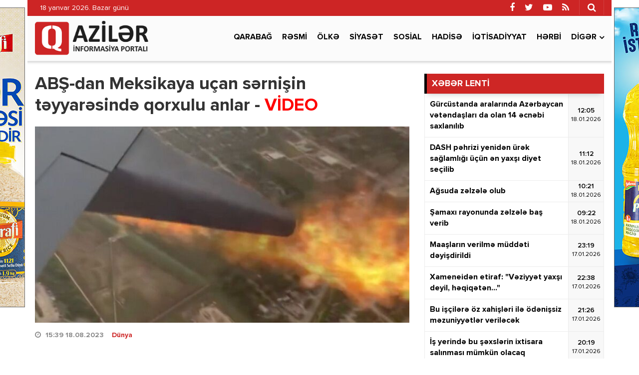

--- FILE ---
content_type: text/html; charset=utf-8
request_url: https://qaziler.az/news/world/144590-abs-dan-meksikaya-ucan-sernisin-teyyaresinde-qorxulu-anlar
body_size: 13004
content:
<!DOCTYPE html>
<html lang="az" class="no-js">
<head>
    <base href="https://qaziler.az/"/>
    <title>ABŞ-dan Meksikaya uçan sərnişin təyyarəsində qorxulu anlar - VİDEO</title>
    <meta charset="utf-8">
    <meta http-equiv="X-UA-Compatible" content="IE=edge">
    <meta name="viewport" content="width=device-width, initial-scale=1">
    <meta name="copyright" content="© 2021 NetService Azerbaijan | www.netservice.az"/>
    <meta http-equiv="Refresh" content="1800"/>

    <meta name="description" content="ABŞ-dan Meksikaya uçan sərnişin təyyarəsində qorxulu anlar - VİDEO" />
    <meta property="og:type" content="article"/>
    <meta property="og:title" content="ABŞ-dan Meksikaya uçan sərnişin təyyarəsində qorxulu anlar - VİDEO"/>
    <meta property="og:description" content="ABŞ-dan Meksikaya uçan sərnişin təyyarəsində qorxulu anlar - VİDEO"/>
    <meta property="og:url" content="https://qaziler.az/news/world/144590-abs-dan-meksikaya-ucan-sernisin-teyyaresinde-qorxulu-anlar"/>
    <meta property="og:site_name" content="Qaziler.az"/>
    <meta property="fb:app_id" content="338640950608933"/>
    <meta property="og:locale" content="az"/>
    <meta property="og:image" content="https://img.qaziler.az/news/2023/08/photo_144590.jpg"/>
    <meta property="og:image:secure_url" content="https://img.qaziler.az/news/2023/08/photo_144590.jpg"/>

    <meta property="og:image:width" content="703" />
    <meta property="og:image:height" content="394" />
    
    <link rel="apple-touch-icon" sizes="180x180" href="/assets/favicon/apple-touch-icon.png">
    <link rel="icon" type="image/png" sizes="32x32" href="/assets/favicon/favicon-32x32.png">
    <link rel="icon" type="image/png" sizes="16x16" href="/assets/favicon/favicon-16x16.png">
    <link rel="manifest" href="/site.webmanifest">

    <link rel="canonical" href="https://qaziler.az/news/world/144590-abs-dan-meksikaya-ucan-sernisin-teyyaresinde-qorxulu-anlar"/>
    <link rel="shortlink" href="https://qaziler.az/news/world/144590-abs-dan-meksikaya-ucan-sernisin-teyyaresinde-qorxulu-anlar"/>
    <link rel="alternate" type="application/rss+xml" title=" &raquo; Feed" href="https://cmn.qaziler.az/rss"/>

    <link rel="stylesheet" href="assets/css/dashicons.min.css" type="text/css" media="all" />
    <link rel="stylesheet" href="assets/css/elusive.min.css" type="text/css" media="all" />
    <link rel="stylesheet" href="assets/css/font-awesome.min.css" type="text/css" media="all" />
    <link rel="stylesheet" href="assets/css/foundation-icons.min.css" type="text/css" media="all" />
    <link rel="stylesheet" href="assets/css/genericons.min.css" type="text/css" media="all" />
    <link rel="stylesheet" href="assets/css/extra.min.css" type="text/css" media="all" />
    <link rel="stylesheet" href='assets/css/fonts.css' type="text/css" media="all" />
    <link rel="stylesheet" href="assets/css/bootstrap.min.css" type="text/css" media="all" />
    <link rel="stylesheet" href="assets/css/animate.min.css" type="text/css" media="all" />
    <link rel="stylesheet" href="assets/css/fancybox.min.css" type="text/css" media="all" />
    <link rel="stylesheet" href="assets/css/swiper.min.css" type="text/css" media="all" />
    <link rel="stylesheet" href="assets/css/hamburgers.min.css" type="text/css" media="all" />
    <link rel="stylesheet" href="//cdnjs.cloudflare.com/ajax/libs/weather-icons/2.0.9/css/weather-icons.min.css" type="text/css" media="all" />
    <link rel="stylesheet" href="//cdnjs.cloudflare.com/ajax/libs/fotorama/4.6.4/fotorama.css" type="text/css" media="all" />
    <link rel="stylesheet" href="assets/css/layout.min.css" type="text/css" media="all" />
    <link rel="stylesheet" href="assets/css/resolution.min.css" type="text/css" media="all" />
    <link rel="stylesheet" href="assets/css/custom.css?v=696c96a9d3791" type="text/css" media="all" />
    <script type="text/javascript" src="assets/js/jquery.min.js" id="jquery-js"></script>
    <script type="text/javascript" src="assets/js/frontend.js" id='stop-user-enumeration-js'></script>

    <!--[if lt IE 9]>
    <script src="assets/js/html5shiv.js"></script>
    <script src="assets/js/respond.js"></script>
    <![endif]-->
	
	<script>
	window.digitalks=window.digitalks||new function(){var t=this;t._e=[],t._c={},t.config=function(c){var i;t._c=c,t._c.script_id?((i=document.createElement("script")).src="//data.digitalks.az/v1/scripts/"+t._c.script_id+"/track.js?&cb="+Math.random(),i.async=!0,document.head.appendChild(i)):console.error("digitalks: script_id cannot be empty!")};["track","identify"].forEach(function(c){t[c]=function(){t._e.push([c].concat(Array.prototype.slice.call(arguments,0)))}})};
	 
	digitalks.config({
		script_id: "1ef20dc9-4d5c-4846-a773-c735142567d1",
		page_url: location.href,
		referrer: document.referrer
	})
	</script>

    <script type='text/javascript' src='https://platform-api.sharethis.com/js/sharethis.js#property=647f17b35380390019972213&product=sop' async='async'></script>

    <!-- Google tag (gtag.js) -->
    <script async src="https://www.googletagmanager.com/gtag/js?id=G-NCPBXESS8G"></script>
    <script>
        window.dataLayer = window.dataLayer || [];
        function gtag(){dataLayer.push(arguments);}
        gtag('js', new Date());

        gtag('config', 'G-NCPBXESS8G');
    </script>

</head>
<body>
<div id="megamenu-overlay"></div>
<nav id="megamenu" class="megamenu-class">
    <div class="megamenu-header clearfix">
        <button class="megamenu-close" type="button" title="Bağla">
            <i class="fa fa-close" aria-hidden="true"></i>
        </button>
    </div>
    <div class="megamenu-search clearfix">
        <form role="search" method="get" class="search-form" action="/" onsubmit="return false;">
            <input type="search" class="search-field" autocomplete="off" minlength="3" placeholder="Axtar &hellip;" value="" name="q" />
            <button type="submit" class="search-submit"><i class="fa fa-search" aria-hidden="true"></i></button>
        </form>
    </div>
    <div class="megamenu-inner clearfix">
        <ul id="megamenu-navigation" class="megamenu-class">
            <li class="flag menu-item menu-item-has-children"><a href="#">Dil seçin</a>
                <ul class="sub-menu">
                    <li class="menu-item current-menu-item"><a href="#" aria-current="page">Azərbaycan dilində</a></li>
                    <li class="menu-item"><a href="#ru">На русском</a></li>
                </ul>
            </li>
            <li class="menu-item current-menu-item"><a href="#" aria-current="page">Ana səhifə</a></li>
                            <li class="menu-item ">
                    <a href="news/karabakh">Qarabağ</a>
                </li>
                            <li class="menu-item ">
                    <a href="news/official">Rəsmi</a>
                </li>
                            <li class="menu-item ">
                    <a href="news/country">Ölkə</a>
                </li>
                            <li class="menu-item ">
                    <a href="news/politics">Siyasət</a>
                </li>
                            <li class="menu-item ">
                    <a href="news/social">Sosial</a>
                </li>
                            <li class="menu-item ">
                    <a href="news/hadise">Hadisə</a>
                </li>
                            <li class="menu-item ">
                    <a href="news/economy">İqtisadiyyat</a>
                </li>
                            <li class="menu-item ">
                    <a href="news/army">Hərbi</a>
                </li>
                        <li class="menu-item"><a href="#topic/video/">Video</a></li>
            <li class="menu-item"><a href="#topic/photo/">Foto</a></li>
        </ul>
    </div>
    <div class="megamenu-copyright clearfix">
        <p>© 2026 <a href="https://qaziler.az/">Qaziler.az</a> - Bütün hüquqlar qorunur.</p>
        <p class="small">Məlumatdan istifadə etdikdə istinad mütləqdir. Məlumat internet səhifələrində istifadə edildikdə müvafiq keçidin qoyulması mütləqdir.</p>
        <ul class="megamenu-social-links">
            <li class="facebook">
                <a href="https://www.facebook.com/Redaktoraz-2090673744564594" target="_blank" title="Facebook" rel="nofollow">
                    <i class="fa fa-facebook" aria-hidden="true"></i>
                </a>
            </li>
            <li class="twitter">
                <a href="https://www.twitter.com/" target="_blank" title="Twitter" rel="nofollow">
                    <i class="fa fa-twitter" aria-hidden="true"></i>
                </a>
            </li>
            <li class="youtube">
                <a href="https://www.youtube.com/" target="_blank" title="Youtube" rel="nofollow">
                    <i class="fa fa-youtube-play" aria-hidden="true"></i>
                </a>
            </li>
            <li class="rss">
                <a href="https://cmn.qaziler.az/rss" target="_blank" title="RSS" rel="nofollow">
                    <i class="fa fa-rss" aria-hidden="true"></i>
                </a>
            </li>
        </ul>
    </div>
</nav>
<header id="header" class="header-class" role="banner">
    <div class="header-container container">
        <div class="header-left-area">
            <div class="hidden-xs">
                <p class="header-date">18 yanvar 2026. Bazar günü</p>
            </div>
            <div class="visible-xs">
                <div class="header-logo">
                    <div class="header-div-balance">
                        <a href="/" title="Qaziler.az" class="logo-link">
                            <h1 id="logo">Qaziler.az</h1>
                        </a>
                    </div>
                </div>
                <div class="header-megamenu-button">
                    <div class="header-div-balance">
                        <button id="megamenu-open" class="hamburger" type="button" title="Meqa menyunu aç">
                    <span class="hamburger-box">
                    <span class="hamburger-inner"></span>
                    </span>
                        </button>
                    </div>
                </div>
            </div>
        </div>
        <div class="header-right-area">
            <div class="header-page-links">
                <div class="header-div-balance">
                </div>
            </div>
            <div class="header-search-button">
                <div class="header-div-balance">
                    <button class="search-button" type="button" title="Axtarışa başla">
                        <i class="fa fa-search" aria-hidden="true"></i>
                    </button>
                </div>
                <div class="search-box">
                    <form role="search" method="get" class="search-form" action="/" onsubmit="return false;">
                        <input type="search" class="search-field" autocomplete="off" minlength="3" placeholder="Axtar &hellip;" value="" name="s" />
                        <button type="submit" class="search-submit"><i class="fa fa-search" aria-hidden="true"></i></button>
                    </form>
                </div>
            </div>
            <div class="header-social-links">
                <div class="header-div-balance">
                    <ul class="social-links">
                        <li class="facebook">
                            <a href="https://www.facebook.com/Redaktoraz-2090673744564594" target="_blank" data-toggle="tooltip" data-placement="bottom" title="Facebook" rel="nofollow">
                                <i class="fa fa-facebook" aria-hidden="true"></i>
                            </a>
                        </li>
                        <li class="twitter">
                            <a href="https://www.twitter.com/" target="_blank" data-toggle="tooltip" data-placement="bottom" title="Twitter" rel="nofollow">
                                <i class="fa fa-twitter" aria-hidden="true"></i>
                            </a>
                        </li>
                        <li class="youtube">
                            <a href="https://www.youtube.com/" target="_blank" data-toggle="tooltip" data-placement="bottom" title="Youtube" rel="nofollow">
                                <i class="fa fa-youtube-play" aria-hidden="true"></i>
                            </a>
                        </li>
                        <li class="rss">
                            <a href="https://cmn.qaziler.az/rss" target="_blank" data-toggle="tooltip" data-placement="bottom" title="RSS" rel="nofollow">
                                <i class="fa fa-rss" aria-hidden="true"></i>
                            </a>
                        </li>
                    </ul>
                </div>
            </div>
        </div>
    </div>
</header>
<nav id="navigation" class="navigation-class" role="navigation">
    <div class="navigation-container container">
        <div class="clearfix"></div>
        <a href="/"><img src="assets/images/logo.png" style="height: 70px; margin: 10px 0; float: left" /></a>
        <ul id="primary-navigation" class="primary-class">
                            <li class="menu-item ">
                    <a href="news/karabakh">Qarabağ</a>
                </li>
                            <li class="menu-item ">
                    <a href="news/official">Rəsmi</a>
                </li>
                            <li class="menu-item ">
                    <a href="news/country">Ölkə</a>
                </li>
                            <li class="menu-item ">
                    <a href="news/politics">Siyasət</a>
                </li>
                            <li class="menu-item ">
                    <a href="news/social">Sosial</a>
                </li>
                            <li class="menu-item ">
                    <a href="news/hadise">Hadisə</a>
                </li>
                            <li class="menu-item ">
                    <a href="news/economy">İqtisadiyyat</a>
                </li>
                            <li class="menu-item ">
                    <a href="news/army">Hərbi</a>
                </li>
                        <li class="menu-item menu-item-has-children"><a href="#">Digər</a>
                <ul class="sub-menu">
                                            <li class="menu-item"><a href="news/health">Sağlamlıq</a></li>
                                            <li class="menu-item"><a href="news/sience">Elm və təhsil</a></li>
                                            <li class="menu-item"><a href="news/sport">İdman</a></li>
                                            <li class="menu-item"><a href="news/culture">Mədəniyyət</a></li>
                                            <li class="menu-item"><a href="news/interview">Müsahibə</a></li>
                                            <li class="menu-item"><a href="news/world">Dünya</a></li>
                                            <li class="menu-item"><a href="news/interesting">Maraqlı</a></li>
                                            <li class="menu-item"><a href="news/region">Region</a></li>
                                            <li class="menu-item"><a href="news/opinion">Mövqe</a></li>
                                    </ul>
            </li>
            <!--<li class="video menu-item"><a href="#topic/video/">Video</a></li>
            <li class="photo menu-item"><a href="#topic/photo/">Foto</a></li>-->
        </ul>
    </div>
</nav>
<script>
    jQuery('form button[type=submit]').on('click',function(){
        var q = jQuery(this).prev().val();
        window.location.href='/search/'+q;
    });
</script><div id="wrapper" class="wrapper-class">
    <div class="wrapper-container container">
        <div class="wrapper-row row">
            <div class="container-fluid">
                <div class="row">
                    <main id="main" class="main-class col-lg-8 col-md-8 col-sm-12 col-xs-12 margin-bottom mobile" role="main">
    <div class="main-inner">
        <article class="news-full">
            <h1 class="post-title">
                <strong>ABŞ-dan Meksikaya uçan sərnişin təyyarəsində qorxulu anlar - <font color='red'>VİDEO</font></strong>
            </h1>
            <div class="post-thumbnail-fill">
                <img width="768" height="403" src="https://img.qaziler.az/news/2023/08/photo_144590.jpg" class="frontend-thumbnail" alt="ABŞ-dan Meksikaya uçan sərnişin təyyarəsində qorxulu anlar - VİDEO" loading="lazy" title="ABŞ-dan Meksikaya uçan sərnişin təyyarəsində qorxulu anlar - VİDEO" />
                <img src="assets/images/share-thumbnail.jpg" class="backend-thumbnail" alt="backend" rel="nofollow">
            </div>
            <div class="post-caption clearfix">
                <div class="post-meta clearfix">
                    <span class="post-date icon-right">
                        <i class="fa fa-clock-o"></i>
                        <time datetime="2023-08-18T15:39:00+04:00">15:39 18.08.2023</time>
                        &nbsp;&nbsp;
                        <a href="news/world">Dünya</a>

                    </span>
                                    </div>
                <div class="post-entry clearfix" itemprop="articleBody">
                                        <p><strong>Meksikaya doğru irəliləyən sərnişin təyyarəsinin sağ mühərriki havaya qalxdıqdan az sonra yanmağa başlayıb.</strong></p>

<p><span style="color:#e74c3c"><strong><a href="//qaziler.az/" target="_blank">Qaziler.az</a></strong></span> Türkiyə mətbuatına istinadən bildirir ki, pilot nasazlıq səbəbindən geri qayıtmağa qərar verib.</p>

<p>Hyustondan Meksikanın Kankun şəhərinə uçan Southwest Airlines aviaşirkətinə məxsus sərnişin təyyarəsinin mühərriki havaya qalxdıqdan az sonra yanıb.</p>

<p>Həmin anlar bir sərnişinin mobil telefonunun kamerasına əks olunub.</p>

<p>Videonu təqdim edirik:</p>

<p><span style="color:#e74c3c"><strong>QAZİLER.AZ</strong></span></p>

<p> </p>
                                            <iframe src="https://videonuz.ensonhaber.com/player/273335?w=620&h=360" frameborder="0" scrolling="no" width="100%" height="360" name="224112"></iframe>                    
                    
                    <div class="post-share" style="margin-top: 20px;">
                        <!-- ShareThis BEGIN --><div class="sharethis-inline-share-buttons"></div><!-- ShareThis END -->
                    </div>
                </div>
            </div>
        </article>

        <div class="wide_banner">
            <div class="text-center">
                <div class="hidden-xs">
					<a href="https://bit.ly/linkkorovushka" target="_blank"><img src="/assets/adv/wpm/korovushka_740x90.jpg" style="border: 1px solid #666; margin: 0 0 20px;max-width: 100%" /></a>
					                </div>
                <div class="visible-xs hidden-sm hidden-md hidden-lg">
                    <a href="https://bit.ly/linkashrafi" target="_blank">
						<img src="/assets/adv/wpm/ashrafi_320x200.jpg" style="border: 1px solid #666;max-width: 100%" />
					</a>
					<br/><br/>
					<a href="https://bit.ly/linksunpalermo" target="_blank">
						<img src="/assets/adv/wpm/sun_palermo_320x200.jpg" style="border: 1px solid #666;max-width: 100%" />
					</a>
					<br/><br/>
					<a href="https://bit.ly/linkkorovushka" target="_blank">
						<img src="/assets/adv/wpm/korovushka_320x200.jpg" style="border: 1px solid #666;max-width: 100%" />
					</a>
					<br/><br/>
					<img src="/assets/adv/wpm/odel_320x200.jpg" style="border: 1px solid #666; max-width: 100%" />
					<br/><br/>
                                    </div>
            </div>
            <div style="max-width: 100%; text-align:center;margin: 0 0 40px;">
                <a href="http://diaspor.gov.az/qarabag/" target="_blank"><img src="/assets/adv/diaspora.png" alt="Diaspora" style="max-width: 100%;" /></a>
            </div>
        </div>

        <div class="sidebar-class">
            <div class="row">
                                    <div class="widget-odd widget-first widget-1 widget hide-meta am_widget_full col-sm-12 col-xs-12">
                        <h4 class="widget-title">
                            <span><a href="news/world">Dünya</a></span>
                        </h4>
                        <div class="row">
                                                            <div class="col-lg-4 col-md-6 col-sm-12 col-xs-12">
                                    <article class="col-item">
                                        <div class="post-thumbnail-fill">
                                            <a href="news/world/188284-venesuela-hadiseleri-zamani-olenlerin-sayi-aciqlandi" title="Venesuela hadisələri zamanı ölənlərin sayı açıqlandı">
                                                <img width="480" height="350" src="https://img.qaziler.az/news/2026/01/photo_188284.jpg?v=MjAyNi0wMS0xNyAxOTozNTo0Ng==" class="frontend-thumbnail" alt="Venesuela hadisələri zamanı ölənlərin sayı açıqlandı" loading="lazy" title="Venesuela hadisələri zamanı ölənlərin sayı açıqlandı" />
                                                <img src="assets/images/mobile-thumbnail.jpg" class="backend-thumbnail" alt="backend" rel="nofollow">
                                            </a>
                                        </div>
                                        <div class="featured-caption" style="min-height: 100px">
                                            <a href="news/world/188284-venesuela-hadiseleri-zamani-olenlerin-sayi-aciqlandi" title="Venesuela hadisələri zamanı ölənlərin sayı açıqlandı">
                                                <div class="featured-title">
                                                    <strong>Venesuela hadisələri zamanı ölənlərin sayı açıqlandı</strong>
                                                </div>
                                            </a>
                                        </div>
                                    </article>
                                </div>
                                                            <div class="col-lg-4 col-md-6 col-sm-12 col-xs-12">
                                    <article class="col-item">
                                        <div class="post-thumbnail-fill">
                                            <a href="news/world/188280-suriyada-ilk-kurd-dili-dovlet-dili-kimi-tanindi" title="Suriyada İLK: Kürd dili dövlət dili kimi tanındı">
                                                <img width="480" height="350" src="https://img.qaziler.az/news/2026/01/photo_188280.jpg" class="frontend-thumbnail" alt="Suriyada İLK: Kürd dili dövlət dili kimi tanındı" loading="lazy" title="Suriyada İLK: Kürd dili dövlət dili kimi tanındı" />
                                                <img src="assets/images/mobile-thumbnail.jpg" class="backend-thumbnail" alt="backend" rel="nofollow">
                                            </a>
                                        </div>
                                        <div class="featured-caption" style="min-height: 100px">
                                            <a href="news/world/188280-suriyada-ilk-kurd-dili-dovlet-dili-kimi-tanindi" title="Suriyada İLK: Kürd dili dövlət dili kimi tanındı">
                                                <div class="featured-title">
                                                    <strong>Suriyada İLK: Kürd dili dövlət dili kimi tanındı</strong>
                                                </div>
                                            </a>
                                        </div>
                                    </article>
                                </div>
                                                            <div class="col-lg-4 col-md-6 col-sm-12 col-xs-12">
                                    <article class="col-item">
                                        <div class="post-thumbnail-fill">
                                            <a href="news/world/188281-qezza-zolagi-uzre-milli-idareetme-komitesinin-rehberi-melum-olub" title="Qəzza zolağı üzrə Milli İdarəetmə Komitəsinin rəhbəri məlum olub">
                                                <img width="480" height="350" src="https://img.qaziler.az/news/2026/01/photo_188281.jpg" class="frontend-thumbnail" alt="Qəzza zolağı üzrə Milli İdarəetmə Komitəsinin rəhbəri məlum olub" loading="lazy" title="Qəzza zolağı üzrə Milli İdarəetmə Komitəsinin rəhbəri məlum olub" />
                                                <img src="assets/images/mobile-thumbnail.jpg" class="backend-thumbnail" alt="backend" rel="nofollow">
                                            </a>
                                        </div>
                                        <div class="featured-caption" style="min-height: 100px">
                                            <a href="news/world/188281-qezza-zolagi-uzre-milli-idareetme-komitesinin-rehberi-melum-olub" title="Qəzza zolağı üzrə Milli İdarəetmə Komitəsinin rəhbəri məlum olub">
                                                <div class="featured-title">
                                                    <strong>Qəzza zolağı üzrə Milli İdarəetmə Komitəsinin rəhbəri məlum olub</strong>
                                                </div>
                                            </a>
                                        </div>
                                    </article>
                                </div>
                                                            <div class="col-lg-4 col-md-6 col-sm-12 col-xs-12">
                                    <article class="col-item">
                                        <div class="post-thumbnail-fill">
                                            <a href="news/world/188276-oktay-kaynarca-ve-emel-muftuoglunun-narkotik-analizlerinin-neticeleri-belli-oldu" title="Oktay Kaynarca və Emel Müftüoğlunun narkotik analizlərinin nəticələri bəlli oldu">
                                                <img width="480" height="350" src="https://img.qaziler.az/news/2026/01/photo_188276.jpg" class="frontend-thumbnail" alt="Oktay Kaynarca və Emel Müftüoğlunun narkotik analizlərinin nəticələri bəlli oldu" loading="lazy" title="Oktay Kaynarca və Emel Müftüoğlunun narkotik analizlərinin nəticələri bəlli oldu" />
                                                <img src="assets/images/mobile-thumbnail.jpg" class="backend-thumbnail" alt="backend" rel="nofollow">
                                            </a>
                                        </div>
                                        <div class="featured-caption" style="min-height: 100px">
                                            <a href="news/world/188276-oktay-kaynarca-ve-emel-muftuoglunun-narkotik-analizlerinin-neticeleri-belli-oldu" title="Oktay Kaynarca və Emel Müftüoğlunun narkotik analizlərinin nəticələri bəlli oldu">
                                                <div class="featured-title">
                                                    <strong>Oktay Kaynarca və Emel Müftüoğlunun narkotik analizlərinin nəticələri bəlli oldu</strong>
                                                </div>
                                            </a>
                                        </div>
                                    </article>
                                </div>
                                                            <div class="col-lg-4 col-md-6 col-sm-12 col-xs-12">
                                    <article class="col-item">
                                        <div class="post-thumbnail-fill">
                                            <a href="news/world/188275-abs-ukrayna-danisiqlarinin-novbeti-raundunun-tarixi-aciqlanib" title="ABŞ-Ukrayna danışıqlarının növbəti raundunun tarixi açıqlanıb">
                                                <img width="480" height="350" src="https://img.qaziler.az/news/2026/01/photo_188275.jpg" class="frontend-thumbnail" alt="ABŞ-Ukrayna danışıqlarının növbəti raundunun tarixi açıqlanıb" loading="lazy" title="ABŞ-Ukrayna danışıqlarının növbəti raundunun tarixi açıqlanıb" />
                                                <img src="assets/images/mobile-thumbnail.jpg" class="backend-thumbnail" alt="backend" rel="nofollow">
                                            </a>
                                        </div>
                                        <div class="featured-caption" style="min-height: 100px">
                                            <a href="news/world/188275-abs-ukrayna-danisiqlarinin-novbeti-raundunun-tarixi-aciqlanib" title="ABŞ-Ukrayna danışıqlarının növbəti raundunun tarixi açıqlanıb">
                                                <div class="featured-title">
                                                    <strong>ABŞ-Ukrayna danışıqlarının növbəti raundunun tarixi açıqlanıb</strong>
                                                </div>
                                            </a>
                                        </div>
                                    </article>
                                </div>
                                                            <div class="col-lg-4 col-md-6 col-sm-12 col-xs-12">
                                    <article class="col-item">
                                        <div class="post-thumbnail-fill">
                                            <a href="news/world/188273-dardanel-bogazindan-gemilerin-kecidi-birterefli" title="Dardanel boğazından gəmilərin keçidi birtərəfli  bağlanıb">
                                                <img width="480" height="350" src="https://img.qaziler.az/news/2026/01/photo_188273.jpg" class="frontend-thumbnail" alt="Dardanel boğazından gəmilərin keçidi birtərəfli  bağlanıb" loading="lazy" title="Dardanel boğazından gəmilərin keçidi birtərəfli  bağlanıb" />
                                                <img src="assets/images/mobile-thumbnail.jpg" class="backend-thumbnail" alt="backend" rel="nofollow">
                                            </a>
                                        </div>
                                        <div class="featured-caption" style="min-height: 100px">
                                            <a href="news/world/188273-dardanel-bogazindan-gemilerin-kecidi-birterefli" title="Dardanel boğazından gəmilərin keçidi birtərəfli  bağlanıb">
                                                <div class="featured-title">
                                                    <strong>Dardanel boğazından gəmilərin keçidi birtərəfli  <font color='red'>bağlanıb</font></strong>
                                                </div>
                                            </a>
                                        </div>
                                    </article>
                                </div>
                                                            <div class="col-lg-4 col-md-6 col-sm-12 col-xs-12">
                                    <article class="col-item">
                                        <div class="post-thumbnail-fill">
                                            <a href="news/world/188270-tramp-irana-tesekkur-edib" title="Tramp İrana təşəkkür edib">
                                                <img width="480" height="350" src="https://img.qaziler.az/news/2026/01/photo_188270.jpg" class="frontend-thumbnail" alt="Tramp İrana təşəkkür edib" loading="lazy" title="Tramp İrana təşəkkür edib" />
                                                <img src="assets/images/mobile-thumbnail.jpg" class="backend-thumbnail" alt="backend" rel="nofollow">
                                            </a>
                                        </div>
                                        <div class="featured-caption" style="min-height: 100px">
                                            <a href="news/world/188270-tramp-irana-tesekkur-edib" title="Tramp İrana təşəkkür edib">
                                                <div class="featured-title">
                                                    <strong>Tramp İrana təşəkkür edib</strong>
                                                </div>
                                            </a>
                                        </div>
                                    </article>
                                </div>
                                                            <div class="col-lg-4 col-md-6 col-sm-12 col-xs-12">
                                    <article class="col-item">
                                        <div class="post-thumbnail-fill">
                                            <a href="news/world/188272-berlin-kiyeve-enerji-ucun-60-milyon-avro-ayirdi" title=" Berlin Kiyevə enerji üçün 60 milyon avro ayırdı">
                                                <img width="480" height="350" src="https://img.qaziler.az/news/2026/01/photo_188272.jpg" class="frontend-thumbnail" alt=" Berlin Kiyevə enerji üçün 60 milyon avro ayırdı" loading="lazy" title=" Berlin Kiyevə enerji üçün 60 milyon avro ayırdı" />
                                                <img src="assets/images/mobile-thumbnail.jpg" class="backend-thumbnail" alt="backend" rel="nofollow">
                                            </a>
                                        </div>
                                        <div class="featured-caption" style="min-height: 100px">
                                            <a href="news/world/188272-berlin-kiyeve-enerji-ucun-60-milyon-avro-ayirdi" title=" Berlin Kiyevə enerji üçün 60 milyon avro ayırdı">
                                                <div class="featured-title">
                                                    <strong> Berlin Kiyevə enerji üçün 60 milyon avro ayırdı</strong>
                                                </div>
                                            </a>
                                        </div>
                                    </article>
                                </div>
                                                            <div class="col-lg-4 col-md-6 col-sm-12 col-xs-12">
                                    <article class="col-item">
                                        <div class="post-thumbnail-fill">
                                            <a href="news/world/188269-nato-nun-bas-katibi-danimarka-ve-qrenlandiya-ile-danisiqlar-aparacaq" title="NATO-nun Baş katibi Danimarka və Qrenlandiya ilə danışıqlar aparacaq">
                                                <img width="480" height="350" src="https://img.qaziler.az/news/2026/01/photo_188269.jpg" class="frontend-thumbnail" alt="NATO-nun Baş katibi Danimarka və Qrenlandiya ilə danışıqlar aparacaq" loading="lazy" title="NATO-nun Baş katibi Danimarka və Qrenlandiya ilə danışıqlar aparacaq" />
                                                <img src="assets/images/mobile-thumbnail.jpg" class="backend-thumbnail" alt="backend" rel="nofollow">
                                            </a>
                                        </div>
                                        <div class="featured-caption" style="min-height: 100px">
                                            <a href="news/world/188269-nato-nun-bas-katibi-danimarka-ve-qrenlandiya-ile-danisiqlar-aparacaq" title="NATO-nun Baş katibi Danimarka və Qrenlandiya ilə danışıqlar aparacaq">
                                                <div class="featured-title">
                                                    <strong>NATO-nun Baş katibi Danimarka və Qrenlandiya ilə danışıqlar aparacaq</strong>
                                                </div>
                                            </a>
                                        </div>
                                    </article>
                                </div>
                                                    </div>
                    </div>
                            </div>
        </div>
        
        <div class="clearfix"></div>
    </div>
</main>




                    <aside id="__sidebar" class="sidebar-class col-lg-4 col-md-4 col-sm-12 col-xs-12 margin-bottom" role="complementary">
                        <!--<div id="custom_html-7" class="widget_text widget-odd widget-first widget-1 widget widget_custom_html">
                            <div class="textwidget custom-html-widget">
                                Reklam
                            </div>
                        </div>-->
                            <div id="am_widget_lent-3" class="widget-odd widget-first widget-1 widget am_widget_lent">
        <h4 class="widget-title">XƏBƏR LENTİ</h4>
        <div class="news-lent">
                            <article id="lent-0" class="lent-list clearfix">
                    <a href="news/region/188305-gurcustanda-aralarinda-azerbaycan-vetendaslari-da-olan-14-ecnebi-saxlanilib" title="Gürcüstanda aralarında Azərbaycan vətəndaşları da olan 14 əcnəbi saxlanılıb">
                        <div class="title">
                            <strong>Gürcüstanda aralarında Azərbaycan vətəndaşları da olan 14 əcnəbi saxlanılıb</strong>
                        </div>
                        <div class="time">
                            <div class="time-middle">12:05                                <span>18.01.2026</span>
                            </div>
                        </div>
                    </a>
                </article>
                            <article id="lent-1" class="lent-list clearfix">
                    <a href="news/health/188304-dash-pehrizi-yeniden-urek-saglamligi-ucun-en-yaxsi-diyet-secilib" title="DASH pəhrizi yenidən ürək sağlamlığı üçün ən yaxşı diyet seçilib">
                        <div class="title">
                            <strong>DASH pəhrizi yenidən ürək sağlamlığı üçün ən yaxşı diyet seçilib</strong>
                        </div>
                        <div class="time">
                            <div class="time-middle">11:12                                <span>18.01.2026</span>
                            </div>
                        </div>
                    </a>
                </article>
                            <article id="lent-2" class="lent-list clearfix">
                    <a href="news/hadise/188303-agsuda-zelzele-olub" title="Ağsuda zəlzələ olub">
                        <div class="title">
                            <strong>Ağsuda zəlzələ olub</strong>
                        </div>
                        <div class="time">
                            <div class="time-middle">10:21                                <span>18.01.2026</span>
                            </div>
                        </div>
                    </a>
                </article>
                            <article id="lent-3" class="lent-list clearfix">
                    <a href="news/hadise/188302-samaxi-rayonunda-zelzele-bas-verib" title="Şamaxı rayonunda zəlzələ baş verib">
                        <div class="title">
                            <strong>Şamaxı rayonunda zəlzələ baş verib</strong>
                        </div>
                        <div class="time">
                            <div class="time-middle">09:22                                <span>18.01.2026</span>
                            </div>
                        </div>
                    </a>
                </article>
                            <article id="lent-4" class="lent-list clearfix">
                    <a href="news/economy/188301-maaslarin-verilme-muddeti-deyisdirildi" title="Maaşların verilmə müddəti dəyişdirildi">
                        <div class="title">
                            <strong>Maaşların verilmə müddəti dəyişdirildi</strong>
                        </div>
                        <div class="time">
                            <div class="time-middle">23:19                                <span>17.01.2026</span>
                            </div>
                        </div>
                    </a>
                </article>
                            <article id="lent-5" class="lent-list clearfix">
                    <a href="news/region/188300-xameneiden-etiraf-veziyyet-yaxsi-deyil-heqiqeten" title="Xameneidən etiraf: &quot;Vəziyyət yaxşı deyil, həqiqətən...&quot;">
                        <div class="title">
                            <strong>Xameneidən etiraf: "Vəziyyət yaxşı deyil, həqiqətən..."</strong>
                        </div>
                        <div class="time">
                            <div class="time-middle">22:38                                <span>17.01.2026</span>
                            </div>
                        </div>
                    </a>
                </article>
                            <article id="lent-6" class="lent-list clearfix">
                    <a href="news/country/188298-bu-iscilere-oz-xahisleri-ile-odenissiz-mezuniyyetler-verilecek" title="Bu işçilərə öz xahişləri ilə ödənişsiz məzuniyyətlər veriləcək">
                        <div class="title">
                            <strong>Bu işçilərə öz xahişləri ilə ödənişsiz məzuniyyətlər veriləcək</strong>
                        </div>
                        <div class="time">
                            <div class="time-middle">21:26                                <span>17.01.2026</span>
                            </div>
                        </div>
                    </a>
                </article>
                            <article id="lent-7" class="lent-list clearfix">
                    <a href="news/country/188297-is-yerinde-bu-sexslerin-ixtisara-salinmasi-mumkun-olacaq" title="İş yerində bu şəxslərin ixtisara salınması mümkün olacaq">
                        <div class="title">
                            <strong>İş yerində bu şəxslərin ixtisara salınması mümkün olacaq</strong>
                        </div>
                        <div class="time">
                            <div class="time-middle">20:19                                <span>17.01.2026</span>
                            </div>
                        </div>
                    </a>
                </article>
                            <article id="lent-8" class="lent-list clearfix">
                    <a href="news/culture/188296-cefer-cabbarlinin-bustunun-restavrasiyasina-baslanilib" title="Cəfər Cabbarlının büstünün restavrasiyasına başlanılıb">
                        <div class="title">
                            <strong>Cəfər Cabbarlının büstünün restavrasiyasına başlanılıb</strong>
                        </div>
                        <div class="time">
                            <div class="time-middle">19:45                                <span>17.01.2026</span>
                            </div>
                        </div>
                    </a>
                </article>
                            <article id="lent-9" class="lent-list clearfix">
                    <a href="news/sience/188294-muellim-sagirdi-sacini-qisaltmaga-mecbur-ede-biler" title="Müəllim şagirdi saçını qısaltmağa məcbur edə bilər?">
                        <div class="title">
                            <strong>Müəllim şagirdi saçını qısaltmağa məcbur edə bilər?</strong>
                        </div>
                        <div class="time">
                            <div class="time-middle">19:28                                <span>17.01.2026</span>
                            </div>
                        </div>
                    </a>
                </article>
                            <article id="lent-10" class="lent-list clearfix">
                    <a href="news/region/188295-ermenistanin-reytinqi-azerbaycanla-sulh-razilasmasi-sayesinde-yukseldi" title="Ermənistanın reytinqi Azərbaycanla sülh razılaşması sayəsində yüksəldi">
                        <div class="title">
                            <strong>Ermənistanın reytinqi Azərbaycanla sülh razılaşması sayəsində yüksəldi</strong>
                        </div>
                        <div class="time">
                            <div class="time-middle">18:31                                <span>17.01.2026</span>
                            </div>
                        </div>
                    </a>
                </article>
                            <article id="lent-11" class="lent-list clearfix">
                    <a href="news/country/188290-fhn-den-gozlenilen-hava-ile-elaqedar-ehaliye-muraciet" title="FHN-dən gözlənilən hava ilə əlaqədar əhaliyə müraciət">
                        <div class="title">
                            <strong>FHN-dən gözlənilən hava ilə əlaqədar əhaliyə müraciət</strong>
                        </div>
                        <div class="time">
                            <div class="time-middle">18:04                                <span>17.01.2026</span>
                            </div>
                        </div>
                    </a>
                </article>
                            <article id="lent-12" class="lent-list clearfix">
                    <a href="news/health/188285-muasir-usaqlar-ne-ucun-daha-tez-tez-xestelenirler" title="Müasir uşaqlar nə üçün daha tez-tez xəstələnirlər?">
                        <div class="title">
                            <strong>Müasir uşaqlar nə üçün daha tez-tez xəstələnirlər?</strong>
                        </div>
                        <div class="time">
                            <div class="time-middle">17:15                                <span>17.01.2026</span>
                            </div>
                        </div>
                    </a>
                </article>
                            <article id="lent-13" class="lent-list clearfix">
                    <a href="news/country/188291-novbeti-iki-gun-erzinde-guclu-kulek-esecek" title="Növbəti iki gün ərzində güclü külək əsəcək - Xəbərdarlıq">
                        <div class="title">
                            <strong>Növbəti iki gün ərzində güclü külək əsəcək - <font color='red'>Xəbərdarlıq</font></strong>
                        </div>
                        <div class="time">
                            <div class="time-middle">16:43                                <span>17.01.2026</span>
                            </div>
                        </div>
                    </a>
                </article>
                            <article id="lent-14" class="lent-list clearfix">
                    <a href="news/country/188286-estetik-emeliyyat-etdiren-qadinin-nitqinde-problem-yarandi" title="Estetik əməliyyat etdirən qadının nitqində problem yarandı -  İDDİA / VİDEO">
                        <div class="title">
                            <strong>Estetik əməliyyat etdirən qadının nitqində problem yarandı -  <font color='red'>İDDİA / VİDEO</font></strong>
                        </div>
                        <div class="time">
                            <div class="time-middle">16:30                                <span>17.01.2026</span>
                            </div>
                        </div>
                    </a>
                </article>
                            <article id="lent-15" class="lent-list clearfix">
                    <a href="news/economy/188299-minimum-emek-haqqi-anlayisi-deyisdirildi" title="Minimum əmək haqqı anlayışı dəyişdirildi">
                        <div class="title">
                            <strong>Minimum əmək haqqı anlayışı dəyişdirildi</strong>
                        </div>
                        <div class="time">
                            <div class="time-middle">15:46                                <span>17.01.2026</span>
                            </div>
                        </div>
                    </a>
                </article>
                            <article id="lent-16" class="lent-list clearfix">
                    <a href="news/country/188287-zibil-poliqonunu-xatirladan-qebiristanliqlar-niye-temizlenmir" title="Zibil poliqonunu xatırladan qəbiristanlıqlar niyə təmizlənmir? - VİDEO">
                        <div class="title">
                            <strong>Zibil poliqonunu xatırladan qəbiristanlıqlar niyə təmizlənmir? - <font color='red'>VİDEO</font></strong>
                        </div>
                        <div class="time">
                            <div class="time-middle">15:10                                <span>17.01.2026</span>
                            </div>
                        </div>
                    </a>
                </article>
                            <article id="lent-17" class="lent-list clearfix">
                    <a href="news/country/188293-10-yasli-serxani-xilas-eden-polkovnik-leytenant-susada-qetle-yetirilen-icra-bascisinin-oglu-imis" title="10 yaşlı Sərxanı xilas edən polkovnik-leytenant Şuşada qətlə yetirilən icra başçısının oğlu imiş">
                        <div class="title">
                            <strong>10 yaşlı Sərxanı xilas edən polkovnik-leytenant Şuşada qətlə yetirilən icra başçısının oğlu imiş</strong>
                        </div>
                        <div class="time">
                            <div class="time-middle">14:43                                <span>17.01.2026</span>
                            </div>
                        </div>
                    </a>
                </article>
                            <article id="lent-18" class="lent-list clearfix">
                    <a href="news/politics/188283-yaxin-serqde-yeni-herbi-ittifaq" title="Yaxın Şərqdə yeni hərbi ittifaq -  &quot;Müsəlman NATO&quot;su məsələsi gündəmə qayıdır">
                        <div class="title">
                            <strong>Yaxın Şərqdə yeni hərbi ittifaq -  <font color='red'>"Müsəlman NATO"su məsələsi gündəmə qayıdır</font></strong>
                        </div>
                        <div class="time">
                            <div class="time-middle">14:26                                <span>17.01.2026</span>
                            </div>
                        </div>
                    </a>
                </article>
                            <article id="lent-19" class="lent-list clearfix">
                    <a href="news/economy/188289-qizilin-qiymeti-061-faiz" title="Qızılın qiyməti 0,61 faiz  aşağı enib">
                        <div class="title">
                            <strong>Qızılın qiyməti 0,61 faiz  <font color='red'>aşağı enib</font></strong>
                        </div>
                        <div class="time">
                            <div class="time-middle">13:42                                <span>17.01.2026</span>
                            </div>
                        </div>
                    </a>
                </article>
                            <article id="lent-20" class="lent-list clearfix">
                    <a href="news/country/188292-bakiya-sulu-qar-yagacaq-4-derece-saxta-olacaq" title="Bakıya sulu qar yağacaq, 4 dərəcə şaxta olacaq - SABAHIN HAVASI">
                        <div class="title">
                            <strong>Bakıya sulu qar yağacaq, 4 dərəcə şaxta olacaq - <font color='red'>SABAHIN HAVASI</font></strong>
                        </div>
                        <div class="time">
                            <div class="time-middle">13:11                                <span>17.01.2026</span>
                            </div>
                        </div>
                    </a>
                </article>
                            <article id="lent-21" class="lent-list clearfix">
                    <a href="news/hadise/188288-metronun-20-yanvar-stansiyasinda-bir-nefer-olub" title="Metronun &quot;20 Yanvar&quot; stansiyasında bir nəfər ölüb">
                        <div class="title">
                            <strong>Metronun "20 Yanvar" stansiyasında bir nəfər ölüb</strong>
                        </div>
                        <div class="time">
                            <div class="time-middle">12:20                                <span>17.01.2026</span>
                            </div>
                        </div>
                    </a>
                </article>
                            <article id="lent-22" class="lent-list clearfix">
                    <a href="news/world/188284-venesuela-hadiseleri-zamani-olenlerin-sayi-aciqlandi" title="Venesuela hadisələri zamanı ölənlərin sayı açıqlandı">
                        <div class="title">
                            <strong>Venesuela hadisələri zamanı ölənlərin sayı açıqlandı</strong>
                        </div>
                        <div class="time">
                            <div class="time-middle">11:09                                <span>17.01.2026</span>
                            </div>
                        </div>
                    </a>
                </article>
                            <article id="lent-23" class="lent-list clearfix">
                    <a href="news/hadise/188282-tovuzda-bir-ailenin-dord-uzvu-dem-qazindan-zeherlenib" title="Tovuzda bir ailənin dörd üzvü dəm qazından zəhərlənib">
                        <div class="title">
                            <strong>Tovuzda bir ailənin dörd üzvü dəm qazından zəhərlənib</strong>
                        </div>
                        <div class="time">
                            <div class="time-middle">10:34                                <span>17.01.2026</span>
                            </div>
                        </div>
                    </a>
                </article>
                            <article id="lent-24" class="lent-list clearfix">
                    <a href="news/world/188280-suriyada-ilk-kurd-dili-dovlet-dili-kimi-tanindi" title="Suriyada İLK: Kürd dili dövlət dili kimi tanındı">
                        <div class="title">
                            <strong>Suriyada İLK: Kürd dili dövlət dili kimi tanındı</strong>
                        </div>
                        <div class="time">
                            <div class="time-middle">10:17                                <span>17.01.2026</span>
                            </div>
                        </div>
                    </a>
                </article>
                            <article id="lent-25" class="lent-list clearfix">
                    <a href="news/world/188281-qezza-zolagi-uzre-milli-idareetme-komitesinin-rehberi-melum-olub" title="Qəzza zolağı üzrə Milli İdarəetmə Komitəsinin rəhbəri məlum olub">
                        <div class="title">
                            <strong>Qəzza zolağı üzrə Milli İdarəetmə Komitəsinin rəhbəri məlum olub</strong>
                        </div>
                        <div class="time">
                            <div class="time-middle">09:56                                <span>17.01.2026</span>
                            </div>
                        </div>
                    </a>
                </article>
                            <article id="lent-26" class="lent-list clearfix">
                    <a href="news/country/188279-dyp-suruculere-muraciet-edib" title="DYP sürücülərə müraciət edib">
                        <div class="title">
                            <strong>DYP sürücülərə müraciət edib</strong>
                        </div>
                        <div class="time">
                            <div class="time-middle">09:32                                <span>17.01.2026</span>
                            </div>
                        </div>
                    </a>
                </article>
                            <article id="lent-27" class="lent-list clearfix">
                    <a href="news/country/188278-sinaq-muddetinde-ozunu-dogrultmayan-iscilerin-nezerine" title="Sınaq müddətində özünü doğrultmayan işçilərin nəzərinə!">
                        <div class="title">
                            <strong>Sınaq müddətində özünü doğrultmayan işçilərin nəzərinə!</strong>
                        </div>
                        <div class="time">
                            <div class="time-middle">23:53                                <span>16.01.2026</span>
                            </div>
                        </div>
                    </a>
                </article>
                            <article id="lent-28" class="lent-list clearfix">
                    <a href="news/interesting/188277-trampin-gozunu-dikdiyi-qrenlandiya" title="Trampın gözünü dikdiyi Qrenlandiya:  Burada yaşayanlar niyə özlərini xoşbəxt hiss edirlər">
                        <div class="title">
                            <strong>Trampın gözünü dikdiyi Qrenlandiya:  <font color='red'>Burada yaşayanlar niyə özlərini xoşbəxt hiss edirlər</font></strong>
                        </div>
                        <div class="time">
                            <div class="time-middle">23:37                                <span>16.01.2026</span>
                            </div>
                        </div>
                    </a>
                </article>
                            <article id="lent-29" class="lent-list clearfix">
                    <a href="news/world/188276-oktay-kaynarca-ve-emel-muftuoglunun-narkotik-analizlerinin-neticeleri-belli-oldu" title="Oktay Kaynarca və Emel Müftüoğlunun narkotik analizlərinin nəticələri bəlli oldu">
                        <div class="title">
                            <strong>Oktay Kaynarca və Emel Müftüoğlunun narkotik analizlərinin nəticələri bəlli oldu</strong>
                        </div>
                        <div class="time">
                            <div class="time-middle">23:22                                <span>16.01.2026</span>
                            </div>
                        </div>
                    </a>
                </article>
                            <article id="lent-30" class="lent-list clearfix">
                    <a href="news/world/188275-abs-ukrayna-danisiqlarinin-novbeti-raundunun-tarixi-aciqlanib" title="ABŞ-Ukrayna danışıqlarının növbəti raundunun tarixi açıqlanıb">
                        <div class="title">
                            <strong>ABŞ-Ukrayna danışıqlarının növbəti raundunun tarixi açıqlanıb</strong>
                        </div>
                        <div class="time">
                            <div class="time-middle">23:09                                <span>16.01.2026</span>
                            </div>
                        </div>
                    </a>
                </article>
                            <article id="lent-31" class="lent-list clearfix">
                    <a href="news/health/188274-yer-kuresinde-maqnit-firtinasi-baslayib" title="Yer kürəsində maqnit fırtınası başlayıb">
                        <div class="title">
                            <strong>Yer kürəsində maqnit fırtınası başlayıb</strong>
                        </div>
                        <div class="time">
                            <div class="time-middle">22:52                                <span>16.01.2026</span>
                            </div>
                        </div>
                    </a>
                </article>
                            <article id="lent-32" class="lent-list clearfix">
                    <a href="news/world/188273-dardanel-bogazindan-gemilerin-kecidi-birterefli" title="Dardanel boğazından gəmilərin keçidi birtərəfli  bağlanıb">
                        <div class="title">
                            <strong>Dardanel boğazından gəmilərin keçidi birtərəfli  <font color='red'>bağlanıb</font></strong>
                        </div>
                        <div class="time">
                            <div class="time-middle">22:38                                <span>16.01.2026</span>
                            </div>
                        </div>
                    </a>
                </article>
                            <article id="lent-33" class="lent-list clearfix">
                    <a href="news/world/188270-tramp-irana-tesekkur-edib" title="Tramp İrana təşəkkür edib">
                        <div class="title">
                            <strong>Tramp İrana təşəkkür edib</strong>
                        </div>
                        <div class="time">
                            <div class="time-middle">22:24                                <span>16.01.2026</span>
                            </div>
                        </div>
                    </a>
                </article>
                            <article id="lent-34" class="lent-list clearfix">
                    <a href="news/world/188272-berlin-kiyeve-enerji-ucun-60-milyon-avro-ayirdi" title=" Berlin Kiyevə enerji üçün 60 milyon avro ayırdı">
                        <div class="title">
                            <strong> Berlin Kiyevə enerji üçün 60 milyon avro ayırdı</strong>
                        </div>
                        <div class="time">
                            <div class="time-middle">21:58                                <span>16.01.2026</span>
                            </div>
                        </div>
                    </a>
                </article>
                            <article id="lent-35" class="lent-list clearfix">
                    <a href="news/health/188271-orqanizm-terefinden-en-yaxsi-hezm-olunan-sud-hansidir" title="Orqanizm tərəfindən ən yaxşı həzm olunan süd hansıdır?">
                        <div class="title">
                            <strong>Orqanizm tərəfindən ən yaxşı həzm olunan süd hansıdır?</strong>
                        </div>
                        <div class="time">
                            <div class="time-middle">21:44                                <span>16.01.2026</span>
                            </div>
                        </div>
                    </a>
                </article>
                            <article id="lent-36" class="lent-list clearfix">
                    <a href="news/world/188269-nato-nun-bas-katibi-danimarka-ve-qrenlandiya-ile-danisiqlar-aparacaq" title="NATO-nun Baş katibi Danimarka və Qrenlandiya ilə danışıqlar aparacaq">
                        <div class="title">
                            <strong>NATO-nun Baş katibi Danimarka və Qrenlandiya ilə danışıqlar aparacaq</strong>
                        </div>
                        <div class="time">
                            <div class="time-middle">21:31                                <span>16.01.2026</span>
                            </div>
                        </div>
                    </a>
                </article>
                            <article id="lent-37" class="lent-list clearfix">
                    <a href="news/world/188268-kiyev-mekteblerinde-tedris-ili-bir-ay-uzadilacaq" title="Kiyev məktəblərində tədris ili bir ay uzadılacaq">
                        <div class="title">
                            <strong>Kiyev məktəblərində tədris ili bir ay uzadılacaq</strong>
                        </div>
                        <div class="time">
                            <div class="time-middle">21:18                                <span>16.01.2026</span>
                            </div>
                        </div>
                    </a>
                </article>
                            <article id="lent-38" class="lent-list clearfix">
                    <a href="news/world/188267-abs-irana-qarsi-sanksiyalari-genislendirdi" title="ABŞ İrana qarşı sanksiyaları genişləndirdi">
                        <div class="title">
                            <strong>ABŞ İrana qarşı sanksiyaları genişləndirdi</strong>
                        </div>
                        <div class="time">
                            <div class="time-middle">21:05                                <span>16.01.2026</span>
                            </div>
                        </div>
                    </a>
                </article>
                            <article id="lent-39" class="lent-list clearfix">
                    <a href="news/world/188266-britaniya-ukraynaya-silah-tedarukunu-suretlendirmeyin-yolunu-tapib" title="Britaniya Ukraynaya silah tədarükünü sürətləndirməyin yolunu tapıb">
                        <div class="title">
                            <strong>Britaniya Ukraynaya silah tədarükünü sürətləndirməyin yolunu tapıb</strong>
                        </div>
                        <div class="time">
                            <div class="time-middle">20:51                                <span>16.01.2026</span>
                            </div>
                        </div>
                    </a>
                </article>
                    </div>
        <a href="/news" class="lent-all">Bütün xəbərlər</a>
    </div>

<div class="text-center">
    <img src="/assets/adv/wpm/odel_300x200.jpg" style="border: 1px solid #666; margin: 0 0 30px; max-width: 100%" />
    </div>

<iframe width="100%" height="196" src="//www.youtube.com/embed/8UnU8JIVuYE" frameborder="0" allowfullscreen></iframe>
<br/><br/>

<a href="/project/1"><img src="/assets/images/bash_qazi_yazir.png" alt="Baş qazi yazır" width="100%"></a>
<br/><br/>

        <div id="am_widget_carousel-2" class="widget-even widget-2 widget am_widget_carousel">
            <h4 class="widget-title">Ən çox oxunanlar</h4>
            <div id="widget_carousel_am_widget_carousel-2" class="swiper-container">
                <div class="swiper-wrapper">
                                            <div id="carousel-0" class="swiper-slide">
                            <div class="post-thumbnail-fill">
                                <a href="news/army/188216-milli-qehreman-sahin-tagiyevin-cenazesi-vetene-getirilib" title="Milli Qəhrəman Şahin Tağıyevin cənazəsi vətənə gətirilib -  YENİLƏNİB">
                                    <img width="768" height="403" src="https://img.qaziler.az/news/2026/01/photo_188216.jpg" class="frontend-thumbnail" alt="Milli Qəhrəman Şahin Tağıyevin cənazəsi vətənə gətirilib -  YENİLƏNİB" loading="lazy" title="Milli Qəhrəman Şahin Tağıyevin cənazəsi vətənə gətirilib -  YENİLƏNİB" />
                                    <img src="assets/images/share-thumbnail.jpg" class="backend-thumbnail" alt="backend" rel="nofollow">
                                </a>
                            </div>
                            <div class="title">
                                <a href="news/army/188216-milli-qehreman-sahin-tagiyevin-cenazesi-vetene-getirilib" title="Milli Qəhrəman Şahin Tağıyevin cənazəsi vətənə gətirilib -  YENİLƏNİB">
                                    <div class="post-caption">
                                        <h5 class="post-title clearfix">
                                            <a href="news/army/188216-milli-qehreman-sahin-tagiyevin-cenazesi-vetene-getirilib" title="Milli Qəhrəman Şahin Tağıyevin cənazəsi vətənə gətirilib -  YENİLƏNİB">
                                                <strong>Milli Qəhrəman Şahin Tağıyevin cənazəsi vətənə gətirilib -  <font color='red'>YENİLƏNİB</font></strong>
                                            </a>
                                        </h5>
                                    </div>
                                    <div class="clearfix"></div>
                                    <div class="post-meta clearfix">
                            <span class="post-date icon-right">
                                <i class="fa fa-clock-o"></i>
                                <time datetime="2026-01-15T22:59:00+04:00">22:59 15.01.2026</time>
                            </span>
                                                                            </div>
                                </a>
                            </div>
                        </div>
                                            <div id="carousel-1" class="swiper-slide">
                            <div class="post-thumbnail-fill">
                                <a href="news/country/188247-emek-ve-sosial-mudafie-sahesinde-son-bir-ilde-gorulen-isler-ve-builki-hedefler-muzakire-edilib" title="Əmək və sosial müdafiə sahəsində son bir ildə görülən işlər və builki hədəflər müzakirə edilib">
                                    <img width="768" height="403" src="https://img.qaziler.az/news/2021/02/nazirlikphoto_98885.jpg" class="frontend-thumbnail" alt="Əmək və sosial müdafiə sahəsində son bir ildə görülən işlər və builki hədəflər müzakirə edilib" loading="lazy" title="Əmək və sosial müdafiə sahəsində son bir ildə görülən işlər və builki hədəflər müzakirə edilib" />
                                    <img src="assets/images/share-thumbnail.jpg" class="backend-thumbnail" alt="backend" rel="nofollow">
                                </a>
                            </div>
                            <div class="title">
                                <a href="news/country/188247-emek-ve-sosial-mudafie-sahesinde-son-bir-ilde-gorulen-isler-ve-builki-hedefler-muzakire-edilib" title="Əmək və sosial müdafiə sahəsində son bir ildə görülən işlər və builki hədəflər müzakirə edilib">
                                    <div class="post-caption">
                                        <h5 class="post-title clearfix">
                                            <a href="news/country/188247-emek-ve-sosial-mudafie-sahesinde-son-bir-ilde-gorulen-isler-ve-builki-hedefler-muzakire-edilib" title="Əmək və sosial müdafiə sahəsində son bir ildə görülən işlər və builki hədəflər müzakirə edilib">
                                                <strong>Əmək və sosial müdafiə sahəsində son bir ildə görülən işlər və builki hədəflər müzakirə edilib</strong>
                                            </a>
                                        </h5>
                                    </div>
                                    <div class="clearfix"></div>
                                    <div class="post-meta clearfix">
                            <span class="post-date icon-right">
                                <i class="fa fa-clock-o"></i>
                                <time datetime="2026-01-16T17:35:00+04:00">17:35 16.01.2026</time>
                            </span>
                                                                            </div>
                                </a>
                            </div>
                        </div>
                                            <div id="carousel-2" class="swiper-slide">
                            <div class="post-thumbnail-fill">
                                <a href="news/hadise/188226-milli-qehreman-sahin-tagiyev-defn-edilib" title="Milli Qəhrəman Şahin Tağıyev dəfn edilib - FOTO - VİDEO">
                                    <img width="768" height="403" src="https://img.qaziler.az/news/2026/01/photo_188226.jpg?v=MjAyNi0wMS0xNiAxNzoyMTozOA==" class="frontend-thumbnail" alt="Milli Qəhrəman Şahin Tağıyev dəfn edilib - FOTO - VİDEO" loading="lazy" title="Milli Qəhrəman Şahin Tağıyev dəfn edilib - FOTO - VİDEO" />
                                    <img src="assets/images/share-thumbnail.jpg" class="backend-thumbnail" alt="backend" rel="nofollow">
                                </a>
                            </div>
                            <div class="title">
                                <a href="news/hadise/188226-milli-qehreman-sahin-tagiyev-defn-edilib" title="Milli Qəhrəman Şahin Tağıyev dəfn edilib - FOTO - VİDEO">
                                    <div class="post-caption">
                                        <h5 class="post-title clearfix">
                                            <a href="news/hadise/188226-milli-qehreman-sahin-tagiyev-defn-edilib" title="Milli Qəhrəman Şahin Tağıyev dəfn edilib - FOTO - VİDEO">
                                                <strong>Milli Qəhrəman Şahin Tağıyev dəfn edilib - <font color='red'>FOTO - VİDEO</font></strong>
                                            </a>
                                        </h5>
                                    </div>
                                    <div class="clearfix"></div>
                                    <div class="post-meta clearfix">
                            <span class="post-date icon-right">
                                <i class="fa fa-clock-o"></i>
                                <time datetime="2026-01-16T11:11:00+04:00">11:11 16.01.2026</time>
                            </span>
                                                                            </div>
                                </a>
                            </div>
                        </div>
                                            <div id="carousel-3" class="swiper-slide">
                            <div class="post-thumbnail-fill">
                                <a href="news/country/188252-emek-qanunvericiliyinde-yenilikler-nelerdir" title="Əmək qanunvericiliyində yeniliklər nələrdir?">
                                    <img width="768" height="403" src="https://img.qaziler.az/news/2026/01/photo_188252.jpg?v=MjAyNi0wMS0xNiAxOToxMjo0NQ==" class="frontend-thumbnail" alt="Əmək qanunvericiliyində yeniliklər nələrdir?" loading="lazy" title="Əmək qanunvericiliyində yeniliklər nələrdir?" />
                                    <img src="assets/images/share-thumbnail.jpg" class="backend-thumbnail" alt="backend" rel="nofollow">
                                </a>
                            </div>
                            <div class="title">
                                <a href="news/country/188252-emek-qanunvericiliyinde-yenilikler-nelerdir" title="Əmək qanunvericiliyində yeniliklər nələrdir?">
                                    <div class="post-caption">
                                        <h5 class="post-title clearfix">
                                            <a href="news/country/188252-emek-qanunvericiliyinde-yenilikler-nelerdir" title="Əmək qanunvericiliyində yeniliklər nələrdir?">
                                                <strong>Əmək qanunvericiliyində yeniliklər nələrdir?</strong>
                                            </a>
                                        </h5>
                                    </div>
                                    <div class="clearfix"></div>
                                    <div class="post-meta clearfix">
                            <span class="post-date icon-right">
                                <i class="fa fa-clock-o"></i>
                                <time datetime="2026-01-16T18:38:00+04:00">18:38 16.01.2026</time>
                            </span>
                                                                            </div>
                                </a>
                            </div>
                        </div>
                                            <div id="carousel-4" class="swiper-slide">
                            <div class="post-thumbnail-fill">
                                <a href="news/region/188218-iranda-800-neferin-edam-qerari-dayandirilib" title="İranda 800 nəfərin edam qərarı dayandırılıb">
                                    <img width="768" height="403" src="https://img.qaziler.az/news/2026/01/photo_188218.jpg" class="frontend-thumbnail" alt="İranda 800 nəfərin edam qərarı dayandırılıb" loading="lazy" title="İranda 800 nəfərin edam qərarı dayandırılıb" />
                                    <img src="assets/images/share-thumbnail.jpg" class="backend-thumbnail" alt="backend" rel="nofollow">
                                </a>
                            </div>
                            <div class="title">
                                <a href="news/region/188218-iranda-800-neferin-edam-qerari-dayandirilib" title="İranda 800 nəfərin edam qərarı dayandırılıb">
                                    <div class="post-caption">
                                        <h5 class="post-title clearfix">
                                            <a href="news/region/188218-iranda-800-neferin-edam-qerari-dayandirilib" title="İranda 800 nəfərin edam qərarı dayandırılıb">
                                                <strong>İranda 800 nəfərin edam qərarı dayandırılıb</strong>
                                            </a>
                                        </h5>
                                    </div>
                                    <div class="clearfix"></div>
                                    <div class="post-meta clearfix">
                            <span class="post-date icon-right">
                                <i class="fa fa-clock-o"></i>
                                <time datetime="2026-01-15T23:33:00+04:00">23:33 15.01.2026</time>
                            </span>
                                                                            </div>
                                </a>
                            </div>
                        </div>
                                    </div>
                <div class="swiper-button-next swiper-button-white"></div>
                <div class="swiper-button-prev swiper-button-white"></div>
                <div class="swiper-pagination"></div>
            </div>
        </div>
    
    <div id="am_widget_carousel-2" class="widget-even widget-2 widget am_widget_carousel   widget-last am_widget_news special_news">
        <h4 class="widget-title">QANUNVERİCİLİK</h4>
                    <article class="news-list">
                <div class="mini">
                    <div class="post-caption">
                        <h5 class="post-title clearfix">
                            <a href="/assets/qanun/hd.doc" title="Azərbaycan Respublikasının Hərbi doktrinası">
                                Azərbaycan Respublikasının Hərbi doktrinası                            </a>
                        </h5>
                    </div>
                    <div class="clearfix"></div>
                </div>
            </article>
                    <article class="news-list">
                <div class="mini">
                    <div class="post-caption">
                        <h5 class="post-title clearfix">
                            <a href="/assets/qanun/vetenug.doc" title="Vətən uğrunda həlak olanların xatirəsinin əbədiləşdirilməsi haqqında Azərbaycan Respublikasının Qanunu">
                                Vətən uğrunda həlak olanların xatirəsinin əbədiləşdirilməsi haqqında Azərbaycan Respublikasının Qanunu                            </a>
                        </h5>
                    </div>
                    <div class="clearfix"></div>
                </div>
            </article>
                    <article class="news-list">
                <div class="mini">
                    <div class="post-caption">
                        <h5 class="post-title clearfix">
                            <a href="/assets/qanun/elillerqanunu.doc" title="Əlilliyin və uşaqların sağlamlıq imkanları məhdudluğunun qarşısının alınması, əlillərin və sağlamlıq imkanları məhdud uşaqların reabilitasiyası və sosial müdafiəsi haqqında Azərbaycan Respublikasının Qanunu">
                                Əlilliyin və uşaqların sağlamlıq imkanları məhdudluğunun qarşısının alınması, əlillərin və sağlamlıq imkanları məhdud uşaqların reabilitasiyası və sosial müdafiəsi haqqında Azərbaycan Respublikasının Qanunu                            </a>
                        </h5>
                    </div>
                    <div class="clearfix"></div>
                </div>
            </article>
                    <article class="news-list">
                <div class="mini">
                    <div class="post-caption">
                        <h5 class="post-title clearfix">
                            <a href="/assets/qanun/herbistatus.doc" title="Hərbi qulluqçuların statusu haqqında Azərbaycan Respublikasının Qanunu">
                                Hərbi qulluqçuların statusu haqqında Azərbaycan Respublikasının Qanunu                            </a>
                        </h5>
                    </div>
                    <div class="clearfix"></div>
                </div>
            </article>
                    <article class="news-list">
                <div class="mini">
                    <div class="post-caption">
                        <h5 class="post-title clearfix">
                            <a href="/assets/qanun/shehidad.doc" title="Şəhid adının əbədiləşdirilməsi və şəhid ailələrinə edilən güzəştlər haqqında Azərbaycan Respublikasının Qanunu">
                                Şəhid adının əbədiləşdirilməsi və şəhid ailələrinə edilən güzəştlər haqqında Azərbaycan Respublikasının Qanunu                            </a>
                        </h5>
                    </div>
                    <div class="clearfix"></div>
                </div>
            </article>
                    <article class="news-list">
                <div class="mini">
                    <div class="post-caption">
                        <h5 class="post-title clearfix">
                            <a href="/assets/qanun/veteran.doc" title="Veteranlar haqqında Azərbaycan Respublikasının Qanunu">
                                Veteranlar haqqında Azərbaycan Respublikasının Qanunu                            </a>
                        </h5>
                    </div>
                    <div class="clearfix"></div>
                </div>
            </article>
                    <article class="news-list">
                <div class="mini">
                    <div class="post-caption">
                        <h5 class="post-title clearfix">
                            <a href="/assets/qanun/herbisgorta.doc" title="Hərbi qulluqçuların dövlət icbari şəxsi sığortası haqqında Azərbaycan Respublikasının Qanunu">
                                Hərbi qulluqçuların dövlət icbari şəxsi sığortası haqqında Azərbaycan Respublikasının Qanunu                            </a>
                        </h5>
                    </div>
                    <div class="clearfix"></div>
                </div>
            </article>
                    <article class="news-list">
                <div class="mini">
                    <div class="post-caption">
                        <h5 class="post-title clearfix">
                            <a href="/assets/qanun/konsep.doc" title="Əlillərin hüquqları haqqında Konvensiya">
                                Əlillərin hüquqları haqqında Konvensiya                            </a>
                        </h5>
                    </div>
                    <div class="clearfix"></div>
                </div>
            </article>
                    <article class="news-list">
                <div class="mini">
                    <div class="post-caption">
                        <h5 class="post-title clearfix">
                            <a href="/assets/qanun/tehsilxercleri.doc" title="Təhsil xərclərinin ödənilməsi haqqında Azərbaycan Respublikası Prezidentinin Sərəncamı">
                                Təhsil xərclərinin ödənilməsi haqqında Azərbaycan Respublikası Prezidentinin Sərəncamı                            </a>
                        </h5>
                    </div>
                    <div class="clearfix"></div>
                </div>
            </article>
                    <article class="news-list">
                <div class="mini">
                    <div class="post-caption">
                        <h5 class="post-title clearfix">
                            <a href="/assets/qanun/menevideyerler.doc" title="Mənəvi Dəyərlərin Təbliği Fondunun NİZAMNAMƏSİ">
                                Mənəvi Dəyərlərin Təbliği Fondunun NİZAMNAMƏSİ                            </a>
                        </h5>
                    </div>
                    <div class="clearfix"></div>
                </div>
            </article>
            </div>
                    </aside>
                </div>
            </div>
        </div>
    </div>
</div><footer id="footer" role="contentinfo">
    <div class="footer-container container">
        <div class="footer-row row">
            <div class="container-fluid">
                <div class="col-lg-8 col-md-8 col-sm-12 col-xs-12">
                    <div class="copyright">
                        <p>© 2026 <a href="https://qaziler.az/">Qaziler.az</a> - Bütün hüquqlar qorunur.</p>
                        <p class="small">
                            Məlumatdan istifadə etdikdə istinad mütləqdir. Məlumat internet səhifələrində istifadə edildikdə müvafiq keçidin qoyulması mütləqdir.
                            <br/>
                            Sayt <a href="http://netservice.az" title="">NetService</a> studiyası tərəfindən hazırlanıb.
                        </p>
                    </div>
                </div>
                <div class="col-lg-4 col-md-4 col-sm-12 col-xs-12">
                    <div class="links">
                        <ul id="footer-menu-navigation" class="footer-menu-class">
                            <li class="menu-item"><a href="/">Ana səhifə</a></li>
                                                        <li class="menu-item"><a href="about">Haqqımızda</a></li>
                            <li class="menu-item"><a href="contact">Əlaqə</a></li>
                            <li class="facebook">
                                <a href="https://www.facebook.com/Redaktoraz-2090673744564594" target="_blank" data-toggle="tooltip" data-placement="bottom" title="Facebook" rel="nofollow">
                                    <i class="fa fa-facebook" aria-hidden="true"></i>
                                </a>
                            </li>
                            <li class="rss">
                                <a href="https://cmn.qaziler.az/rss" target="_blank" data-toggle="tooltip" data-placement="bottom" title="RSS" rel="nofollow">
                                    <i class="fa fa-rss" aria-hidden="true"></i>
                                </a>
                            </li>
                        </ul>
                    </div>
                    <br/>
                </div>
                <div class="col-lg-12 col-md-12 col-sm-12 col-xs-12">
                    <br/>
                </div>
            </div>
        </div>
    </div>
</footer>

<a href="#" id="back-to-top" title="Back to top"><i class="fa fa-chevron-up" aria-hidden="true"></i></a>

<script type="text/javascript" id='bliss_loadmore-js-extra'>
    /* <![CDATA[ */
    var bliss_loadmore_params = {"ajaxurl":"#","posts":"{\"error\":\"\",\"m\":\"\",\"p\":0,\"post_parent\":\"\",\"subpost\":\"\",\"subpost_id\":\"\",\"attachment\":\"\",\"attachment_id\":0,\"name\":\"\",\"pagename\":\"\",\"page_id\":0,\"second\":\"\",\"minute\":\"\",\"hour\":\"\",\"day\":0,\"monthnum\":0,\"year\":0,\"w\":0,\"category_name\":\"\",\"tag\":\"\",\"cat\":\"\",\"tag_id\":\"\",\"author\":\"\",\"author_name\":\"\",\"feed\":\"\",\"tb\":\"\",\"paged\":0,\"meta_key\":\"\",\"meta_value\":\"\",\"preview\":\"\",\"s\":\"\",\"sentence\":\"\",\"title\":\"\",\"fields\":\"\",\"menu_order\":\"\",\"embed\":\"\",\"category__in\":[],\"category__not_in\":[],\"category__and\":[],\"post__in\":[],\"post__not_in\":[],\"post_name__in\":[],\"tag__in\":[],\"tag__not_in\":[],\"tag__and\":[],\"tag_slug__in\":[],\"tag_slug__and\":[],\"post_parent__in\":[],\"post_parent__not_in\":[],\"author__in\":[],\"author__not_in\":[],\"ignore_sticky_posts\":false,\"suppress_filters\":false,\"cache_results\":true,\"update_post_term_cache\":true,\"lazy_load_term_meta\":true,\"update_post_meta_cache\":true,\"post_type\":\"\",\"posts_per_page\":30,\"nopaging\":false,\"comments_per_page\":\"50\",\"no_found_rows\":false,\"order\":\"DESC\"}","current_page":"1","max_page":"1474","maindiv":"#main-list","innerdiv":".post-list","loadmore_image":"ajax-loader.gif"};
    /* ]]> */
</script>
<script type="text/javascript" src='assets/js/bliss-loadmore.js' id='bliss_loadmore-js'></script>
<script type="text/javascript" src='assets/js/jquery-migrate.js' id='jquery-migrate-js'></script>
<script type="text/javascript" src='assets/js/jquery-bootstrap.js' id='bootstrap-js'></script>
<script type="text/javascript" src='assets/js/jquery-cookie.js' id='cookie-js'></script>
<script type="text/javascript" src='assets/js/jquery-easing.js' id='easing-js'></script>
<script type="text/javascript" src='assets/js/jquery-fancybox.js' id='fancybox-js'></script>
<script type="text/javascript" src='assets/js/jquery-swiper.js' id='swiper-js'></script>
<script type="text/javascript" src='assets/js/jquery-inputmask.js' id='inputmask-js'></script>
<script type="text/javascript" src='assets/js/jquery-basictable.js' id='basictable-js'></script>
<script type="text/javascript" src='assets/js/tinymce.min.js' id='tinymce-js'></script>
<script type="text/javascript" src='assets/js/jquery.tinymce.min.js' id='jtinymce-js'></script>
<script type="text/javascript" src='//cdnjs.cloudflare.com/ajax/libs/fotorama/4.6.4/fotorama.js' id='fotorama-js'></script>
<script type="text/javascript" src='assets/js/jquery-layout.js?v=290320201900' id='layout-js'></script>
<script type="text/javascript" src='assets/js/detectmobilebrowser.js' id='detectmobilebrowser-js'></script>
<script type="text/javascript" id='mystickysidebar-js-extra'>
    /* <![CDATA[ */
    var mystickyside_name = {"mystickyside_string":"#sidebar","mystickyside_content_string":"","mystickyside_margin_top_string":"0","mystickyside_margin_bot_string":"0","mystickyside_update_sidebar_height_string":"false","mystickyside_min_width_string":"991","device_desktop":"1","device_mobile":"1"};
    /* ]]> */
</script>
<script type="text/javascript" src='assets/js/theia-sticky-sidebar.js' id='mystickysidebar-js'></script>

<script>(function(d, s, id) {
        var js, fjs = d.getElementsByTagName(s)[0];
        if (d.getElementById(id)) return;
        js = d.createElement(s); js.id = id;
        js.src = "//connect.facebook.net/en_US/all.js#xfbml=1&appId=175134339206410";
        fjs.parentNode.insertBefore(js, fjs);
    }(document, 'script', 'facebook-jssdk'));</script>

<!-- Rating@Mail.ru counter -->
<script type="text/javascript">
    var _tmr = window._tmr || (window._tmr = []);
    _tmr.push({id: "2825879", type: "pageView", start: (new Date()).getTime()});
    (function (d, w, id) {
        if (d.getElementById(id)) return;
        var ts = d.createElement("script"); ts.type = "text/javascript"; ts.async = true; ts.id = id;
        ts.src = (d.location.protocol == "https:" ? "https:" : "http:") + "//top-fwz1.mail.ru/js/code.js";
        var f = function () {var s = d.getElementsByTagName("script")[0]; s.parentNode.insertBefore(ts, s);};
        if (w.opera == "[object Opera]") { d.addEventListener("DOMContentLoaded", f, false); } else { f(); }
    })(document, window, "topmailru-code");
</script><noscript><div style="position:absolute;left:-10000px;">
        <img src="//top-fwz1.mail.ru/counter?id=2825879;js=na" style="border:0;" height="1" width="1" alt="Рейтинг@Mail.ru" />
    </div></noscript>
<!-- //Rating@Mail.ru counter -->

<div style="position: fixed; background: #fff; padding-top:15px; padding-right:5px; width: 100%; height: 100%; display: inline-block; text-align: right; margin-right: 585px; top:0; right: 50%;z-index: 99;">
    <a href="https://bit.ly/linkashrafi" target="_blank"><img src="/assets/adv/wpm/ashrafi_160x600.jpg" style="border: 1px solid #666" /></a>
    </div>

<div style="position: fixed; background: #fff; padding-top:15px; padding-left:5px; width: 100%; height: 100%; display: inline-block; text-align: left;  margin-left: 585px; top:0; left: 50%;z-index: 99 ">
    <a href="https://bit.ly/linksunpalermo" target="_blank"><img src="/assets/adv/wpm/sun_palermo_160x600.jpg" style="border: 1px solid #666" /></a>
</div>

<script defer src="https://static.cloudflareinsights.com/beacon.min.js/vcd15cbe7772f49c399c6a5babf22c1241717689176015" integrity="sha512-ZpsOmlRQV6y907TI0dKBHq9Md29nnaEIPlkf84rnaERnq6zvWvPUqr2ft8M1aS28oN72PdrCzSjY4U6VaAw1EQ==" data-cf-beacon='{"version":"2024.11.0","token":"4d48b77c5358417b97d19b1799bfdc3a","r":1,"server_timing":{"name":{"cfCacheStatus":true,"cfEdge":true,"cfExtPri":true,"cfL4":true,"cfOrigin":true,"cfSpeedBrain":true},"location_startswith":null}}' crossorigin="anonymous"></script>
</body>
</html>


